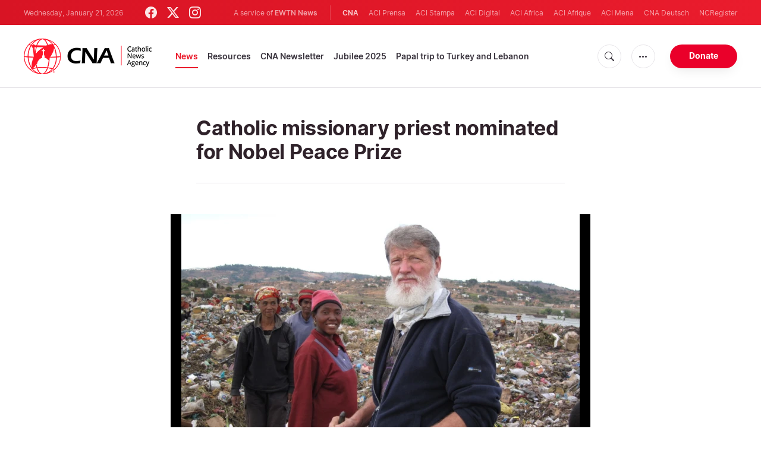

--- FILE ---
content_type: text/html; charset=utf-8
request_url: https://www.google.com/recaptcha/enterprise/anchor?ar=1&k=6LdGZJsoAAAAAIwMJHRwqiAHA6A_6ZP6bTYpbgSX&co=aHR0cHM6Ly93d3cuY2F0aG9saWNuZXdzYWdlbmN5LmNvbTo0NDM.&hl=en&v=PoyoqOPhxBO7pBk68S4YbpHZ&size=invisible&badge=inline&anchor-ms=20000&execute-ms=30000&cb=uynmcitl4qze
body_size: 49070
content:
<!DOCTYPE HTML><html dir="ltr" lang="en"><head><meta http-equiv="Content-Type" content="text/html; charset=UTF-8">
<meta http-equiv="X-UA-Compatible" content="IE=edge">
<title>reCAPTCHA</title>
<style type="text/css">
/* cyrillic-ext */
@font-face {
  font-family: 'Roboto';
  font-style: normal;
  font-weight: 400;
  font-stretch: 100%;
  src: url(//fonts.gstatic.com/s/roboto/v48/KFO7CnqEu92Fr1ME7kSn66aGLdTylUAMa3GUBHMdazTgWw.woff2) format('woff2');
  unicode-range: U+0460-052F, U+1C80-1C8A, U+20B4, U+2DE0-2DFF, U+A640-A69F, U+FE2E-FE2F;
}
/* cyrillic */
@font-face {
  font-family: 'Roboto';
  font-style: normal;
  font-weight: 400;
  font-stretch: 100%;
  src: url(//fonts.gstatic.com/s/roboto/v48/KFO7CnqEu92Fr1ME7kSn66aGLdTylUAMa3iUBHMdazTgWw.woff2) format('woff2');
  unicode-range: U+0301, U+0400-045F, U+0490-0491, U+04B0-04B1, U+2116;
}
/* greek-ext */
@font-face {
  font-family: 'Roboto';
  font-style: normal;
  font-weight: 400;
  font-stretch: 100%;
  src: url(//fonts.gstatic.com/s/roboto/v48/KFO7CnqEu92Fr1ME7kSn66aGLdTylUAMa3CUBHMdazTgWw.woff2) format('woff2');
  unicode-range: U+1F00-1FFF;
}
/* greek */
@font-face {
  font-family: 'Roboto';
  font-style: normal;
  font-weight: 400;
  font-stretch: 100%;
  src: url(//fonts.gstatic.com/s/roboto/v48/KFO7CnqEu92Fr1ME7kSn66aGLdTylUAMa3-UBHMdazTgWw.woff2) format('woff2');
  unicode-range: U+0370-0377, U+037A-037F, U+0384-038A, U+038C, U+038E-03A1, U+03A3-03FF;
}
/* math */
@font-face {
  font-family: 'Roboto';
  font-style: normal;
  font-weight: 400;
  font-stretch: 100%;
  src: url(//fonts.gstatic.com/s/roboto/v48/KFO7CnqEu92Fr1ME7kSn66aGLdTylUAMawCUBHMdazTgWw.woff2) format('woff2');
  unicode-range: U+0302-0303, U+0305, U+0307-0308, U+0310, U+0312, U+0315, U+031A, U+0326-0327, U+032C, U+032F-0330, U+0332-0333, U+0338, U+033A, U+0346, U+034D, U+0391-03A1, U+03A3-03A9, U+03B1-03C9, U+03D1, U+03D5-03D6, U+03F0-03F1, U+03F4-03F5, U+2016-2017, U+2034-2038, U+203C, U+2040, U+2043, U+2047, U+2050, U+2057, U+205F, U+2070-2071, U+2074-208E, U+2090-209C, U+20D0-20DC, U+20E1, U+20E5-20EF, U+2100-2112, U+2114-2115, U+2117-2121, U+2123-214F, U+2190, U+2192, U+2194-21AE, U+21B0-21E5, U+21F1-21F2, U+21F4-2211, U+2213-2214, U+2216-22FF, U+2308-230B, U+2310, U+2319, U+231C-2321, U+2336-237A, U+237C, U+2395, U+239B-23B7, U+23D0, U+23DC-23E1, U+2474-2475, U+25AF, U+25B3, U+25B7, U+25BD, U+25C1, U+25CA, U+25CC, U+25FB, U+266D-266F, U+27C0-27FF, U+2900-2AFF, U+2B0E-2B11, U+2B30-2B4C, U+2BFE, U+3030, U+FF5B, U+FF5D, U+1D400-1D7FF, U+1EE00-1EEFF;
}
/* symbols */
@font-face {
  font-family: 'Roboto';
  font-style: normal;
  font-weight: 400;
  font-stretch: 100%;
  src: url(//fonts.gstatic.com/s/roboto/v48/KFO7CnqEu92Fr1ME7kSn66aGLdTylUAMaxKUBHMdazTgWw.woff2) format('woff2');
  unicode-range: U+0001-000C, U+000E-001F, U+007F-009F, U+20DD-20E0, U+20E2-20E4, U+2150-218F, U+2190, U+2192, U+2194-2199, U+21AF, U+21E6-21F0, U+21F3, U+2218-2219, U+2299, U+22C4-22C6, U+2300-243F, U+2440-244A, U+2460-24FF, U+25A0-27BF, U+2800-28FF, U+2921-2922, U+2981, U+29BF, U+29EB, U+2B00-2BFF, U+4DC0-4DFF, U+FFF9-FFFB, U+10140-1018E, U+10190-1019C, U+101A0, U+101D0-101FD, U+102E0-102FB, U+10E60-10E7E, U+1D2C0-1D2D3, U+1D2E0-1D37F, U+1F000-1F0FF, U+1F100-1F1AD, U+1F1E6-1F1FF, U+1F30D-1F30F, U+1F315, U+1F31C, U+1F31E, U+1F320-1F32C, U+1F336, U+1F378, U+1F37D, U+1F382, U+1F393-1F39F, U+1F3A7-1F3A8, U+1F3AC-1F3AF, U+1F3C2, U+1F3C4-1F3C6, U+1F3CA-1F3CE, U+1F3D4-1F3E0, U+1F3ED, U+1F3F1-1F3F3, U+1F3F5-1F3F7, U+1F408, U+1F415, U+1F41F, U+1F426, U+1F43F, U+1F441-1F442, U+1F444, U+1F446-1F449, U+1F44C-1F44E, U+1F453, U+1F46A, U+1F47D, U+1F4A3, U+1F4B0, U+1F4B3, U+1F4B9, U+1F4BB, U+1F4BF, U+1F4C8-1F4CB, U+1F4D6, U+1F4DA, U+1F4DF, U+1F4E3-1F4E6, U+1F4EA-1F4ED, U+1F4F7, U+1F4F9-1F4FB, U+1F4FD-1F4FE, U+1F503, U+1F507-1F50B, U+1F50D, U+1F512-1F513, U+1F53E-1F54A, U+1F54F-1F5FA, U+1F610, U+1F650-1F67F, U+1F687, U+1F68D, U+1F691, U+1F694, U+1F698, U+1F6AD, U+1F6B2, U+1F6B9-1F6BA, U+1F6BC, U+1F6C6-1F6CF, U+1F6D3-1F6D7, U+1F6E0-1F6EA, U+1F6F0-1F6F3, U+1F6F7-1F6FC, U+1F700-1F7FF, U+1F800-1F80B, U+1F810-1F847, U+1F850-1F859, U+1F860-1F887, U+1F890-1F8AD, U+1F8B0-1F8BB, U+1F8C0-1F8C1, U+1F900-1F90B, U+1F93B, U+1F946, U+1F984, U+1F996, U+1F9E9, U+1FA00-1FA6F, U+1FA70-1FA7C, U+1FA80-1FA89, U+1FA8F-1FAC6, U+1FACE-1FADC, U+1FADF-1FAE9, U+1FAF0-1FAF8, U+1FB00-1FBFF;
}
/* vietnamese */
@font-face {
  font-family: 'Roboto';
  font-style: normal;
  font-weight: 400;
  font-stretch: 100%;
  src: url(//fonts.gstatic.com/s/roboto/v48/KFO7CnqEu92Fr1ME7kSn66aGLdTylUAMa3OUBHMdazTgWw.woff2) format('woff2');
  unicode-range: U+0102-0103, U+0110-0111, U+0128-0129, U+0168-0169, U+01A0-01A1, U+01AF-01B0, U+0300-0301, U+0303-0304, U+0308-0309, U+0323, U+0329, U+1EA0-1EF9, U+20AB;
}
/* latin-ext */
@font-face {
  font-family: 'Roboto';
  font-style: normal;
  font-weight: 400;
  font-stretch: 100%;
  src: url(//fonts.gstatic.com/s/roboto/v48/KFO7CnqEu92Fr1ME7kSn66aGLdTylUAMa3KUBHMdazTgWw.woff2) format('woff2');
  unicode-range: U+0100-02BA, U+02BD-02C5, U+02C7-02CC, U+02CE-02D7, U+02DD-02FF, U+0304, U+0308, U+0329, U+1D00-1DBF, U+1E00-1E9F, U+1EF2-1EFF, U+2020, U+20A0-20AB, U+20AD-20C0, U+2113, U+2C60-2C7F, U+A720-A7FF;
}
/* latin */
@font-face {
  font-family: 'Roboto';
  font-style: normal;
  font-weight: 400;
  font-stretch: 100%;
  src: url(//fonts.gstatic.com/s/roboto/v48/KFO7CnqEu92Fr1ME7kSn66aGLdTylUAMa3yUBHMdazQ.woff2) format('woff2');
  unicode-range: U+0000-00FF, U+0131, U+0152-0153, U+02BB-02BC, U+02C6, U+02DA, U+02DC, U+0304, U+0308, U+0329, U+2000-206F, U+20AC, U+2122, U+2191, U+2193, U+2212, U+2215, U+FEFF, U+FFFD;
}
/* cyrillic-ext */
@font-face {
  font-family: 'Roboto';
  font-style: normal;
  font-weight: 500;
  font-stretch: 100%;
  src: url(//fonts.gstatic.com/s/roboto/v48/KFO7CnqEu92Fr1ME7kSn66aGLdTylUAMa3GUBHMdazTgWw.woff2) format('woff2');
  unicode-range: U+0460-052F, U+1C80-1C8A, U+20B4, U+2DE0-2DFF, U+A640-A69F, U+FE2E-FE2F;
}
/* cyrillic */
@font-face {
  font-family: 'Roboto';
  font-style: normal;
  font-weight: 500;
  font-stretch: 100%;
  src: url(//fonts.gstatic.com/s/roboto/v48/KFO7CnqEu92Fr1ME7kSn66aGLdTylUAMa3iUBHMdazTgWw.woff2) format('woff2');
  unicode-range: U+0301, U+0400-045F, U+0490-0491, U+04B0-04B1, U+2116;
}
/* greek-ext */
@font-face {
  font-family: 'Roboto';
  font-style: normal;
  font-weight: 500;
  font-stretch: 100%;
  src: url(//fonts.gstatic.com/s/roboto/v48/KFO7CnqEu92Fr1ME7kSn66aGLdTylUAMa3CUBHMdazTgWw.woff2) format('woff2');
  unicode-range: U+1F00-1FFF;
}
/* greek */
@font-face {
  font-family: 'Roboto';
  font-style: normal;
  font-weight: 500;
  font-stretch: 100%;
  src: url(//fonts.gstatic.com/s/roboto/v48/KFO7CnqEu92Fr1ME7kSn66aGLdTylUAMa3-UBHMdazTgWw.woff2) format('woff2');
  unicode-range: U+0370-0377, U+037A-037F, U+0384-038A, U+038C, U+038E-03A1, U+03A3-03FF;
}
/* math */
@font-face {
  font-family: 'Roboto';
  font-style: normal;
  font-weight: 500;
  font-stretch: 100%;
  src: url(//fonts.gstatic.com/s/roboto/v48/KFO7CnqEu92Fr1ME7kSn66aGLdTylUAMawCUBHMdazTgWw.woff2) format('woff2');
  unicode-range: U+0302-0303, U+0305, U+0307-0308, U+0310, U+0312, U+0315, U+031A, U+0326-0327, U+032C, U+032F-0330, U+0332-0333, U+0338, U+033A, U+0346, U+034D, U+0391-03A1, U+03A3-03A9, U+03B1-03C9, U+03D1, U+03D5-03D6, U+03F0-03F1, U+03F4-03F5, U+2016-2017, U+2034-2038, U+203C, U+2040, U+2043, U+2047, U+2050, U+2057, U+205F, U+2070-2071, U+2074-208E, U+2090-209C, U+20D0-20DC, U+20E1, U+20E5-20EF, U+2100-2112, U+2114-2115, U+2117-2121, U+2123-214F, U+2190, U+2192, U+2194-21AE, U+21B0-21E5, U+21F1-21F2, U+21F4-2211, U+2213-2214, U+2216-22FF, U+2308-230B, U+2310, U+2319, U+231C-2321, U+2336-237A, U+237C, U+2395, U+239B-23B7, U+23D0, U+23DC-23E1, U+2474-2475, U+25AF, U+25B3, U+25B7, U+25BD, U+25C1, U+25CA, U+25CC, U+25FB, U+266D-266F, U+27C0-27FF, U+2900-2AFF, U+2B0E-2B11, U+2B30-2B4C, U+2BFE, U+3030, U+FF5B, U+FF5D, U+1D400-1D7FF, U+1EE00-1EEFF;
}
/* symbols */
@font-face {
  font-family: 'Roboto';
  font-style: normal;
  font-weight: 500;
  font-stretch: 100%;
  src: url(//fonts.gstatic.com/s/roboto/v48/KFO7CnqEu92Fr1ME7kSn66aGLdTylUAMaxKUBHMdazTgWw.woff2) format('woff2');
  unicode-range: U+0001-000C, U+000E-001F, U+007F-009F, U+20DD-20E0, U+20E2-20E4, U+2150-218F, U+2190, U+2192, U+2194-2199, U+21AF, U+21E6-21F0, U+21F3, U+2218-2219, U+2299, U+22C4-22C6, U+2300-243F, U+2440-244A, U+2460-24FF, U+25A0-27BF, U+2800-28FF, U+2921-2922, U+2981, U+29BF, U+29EB, U+2B00-2BFF, U+4DC0-4DFF, U+FFF9-FFFB, U+10140-1018E, U+10190-1019C, U+101A0, U+101D0-101FD, U+102E0-102FB, U+10E60-10E7E, U+1D2C0-1D2D3, U+1D2E0-1D37F, U+1F000-1F0FF, U+1F100-1F1AD, U+1F1E6-1F1FF, U+1F30D-1F30F, U+1F315, U+1F31C, U+1F31E, U+1F320-1F32C, U+1F336, U+1F378, U+1F37D, U+1F382, U+1F393-1F39F, U+1F3A7-1F3A8, U+1F3AC-1F3AF, U+1F3C2, U+1F3C4-1F3C6, U+1F3CA-1F3CE, U+1F3D4-1F3E0, U+1F3ED, U+1F3F1-1F3F3, U+1F3F5-1F3F7, U+1F408, U+1F415, U+1F41F, U+1F426, U+1F43F, U+1F441-1F442, U+1F444, U+1F446-1F449, U+1F44C-1F44E, U+1F453, U+1F46A, U+1F47D, U+1F4A3, U+1F4B0, U+1F4B3, U+1F4B9, U+1F4BB, U+1F4BF, U+1F4C8-1F4CB, U+1F4D6, U+1F4DA, U+1F4DF, U+1F4E3-1F4E6, U+1F4EA-1F4ED, U+1F4F7, U+1F4F9-1F4FB, U+1F4FD-1F4FE, U+1F503, U+1F507-1F50B, U+1F50D, U+1F512-1F513, U+1F53E-1F54A, U+1F54F-1F5FA, U+1F610, U+1F650-1F67F, U+1F687, U+1F68D, U+1F691, U+1F694, U+1F698, U+1F6AD, U+1F6B2, U+1F6B9-1F6BA, U+1F6BC, U+1F6C6-1F6CF, U+1F6D3-1F6D7, U+1F6E0-1F6EA, U+1F6F0-1F6F3, U+1F6F7-1F6FC, U+1F700-1F7FF, U+1F800-1F80B, U+1F810-1F847, U+1F850-1F859, U+1F860-1F887, U+1F890-1F8AD, U+1F8B0-1F8BB, U+1F8C0-1F8C1, U+1F900-1F90B, U+1F93B, U+1F946, U+1F984, U+1F996, U+1F9E9, U+1FA00-1FA6F, U+1FA70-1FA7C, U+1FA80-1FA89, U+1FA8F-1FAC6, U+1FACE-1FADC, U+1FADF-1FAE9, U+1FAF0-1FAF8, U+1FB00-1FBFF;
}
/* vietnamese */
@font-face {
  font-family: 'Roboto';
  font-style: normal;
  font-weight: 500;
  font-stretch: 100%;
  src: url(//fonts.gstatic.com/s/roboto/v48/KFO7CnqEu92Fr1ME7kSn66aGLdTylUAMa3OUBHMdazTgWw.woff2) format('woff2');
  unicode-range: U+0102-0103, U+0110-0111, U+0128-0129, U+0168-0169, U+01A0-01A1, U+01AF-01B0, U+0300-0301, U+0303-0304, U+0308-0309, U+0323, U+0329, U+1EA0-1EF9, U+20AB;
}
/* latin-ext */
@font-face {
  font-family: 'Roboto';
  font-style: normal;
  font-weight: 500;
  font-stretch: 100%;
  src: url(//fonts.gstatic.com/s/roboto/v48/KFO7CnqEu92Fr1ME7kSn66aGLdTylUAMa3KUBHMdazTgWw.woff2) format('woff2');
  unicode-range: U+0100-02BA, U+02BD-02C5, U+02C7-02CC, U+02CE-02D7, U+02DD-02FF, U+0304, U+0308, U+0329, U+1D00-1DBF, U+1E00-1E9F, U+1EF2-1EFF, U+2020, U+20A0-20AB, U+20AD-20C0, U+2113, U+2C60-2C7F, U+A720-A7FF;
}
/* latin */
@font-face {
  font-family: 'Roboto';
  font-style: normal;
  font-weight: 500;
  font-stretch: 100%;
  src: url(//fonts.gstatic.com/s/roboto/v48/KFO7CnqEu92Fr1ME7kSn66aGLdTylUAMa3yUBHMdazQ.woff2) format('woff2');
  unicode-range: U+0000-00FF, U+0131, U+0152-0153, U+02BB-02BC, U+02C6, U+02DA, U+02DC, U+0304, U+0308, U+0329, U+2000-206F, U+20AC, U+2122, U+2191, U+2193, U+2212, U+2215, U+FEFF, U+FFFD;
}
/* cyrillic-ext */
@font-face {
  font-family: 'Roboto';
  font-style: normal;
  font-weight: 900;
  font-stretch: 100%;
  src: url(//fonts.gstatic.com/s/roboto/v48/KFO7CnqEu92Fr1ME7kSn66aGLdTylUAMa3GUBHMdazTgWw.woff2) format('woff2');
  unicode-range: U+0460-052F, U+1C80-1C8A, U+20B4, U+2DE0-2DFF, U+A640-A69F, U+FE2E-FE2F;
}
/* cyrillic */
@font-face {
  font-family: 'Roboto';
  font-style: normal;
  font-weight: 900;
  font-stretch: 100%;
  src: url(//fonts.gstatic.com/s/roboto/v48/KFO7CnqEu92Fr1ME7kSn66aGLdTylUAMa3iUBHMdazTgWw.woff2) format('woff2');
  unicode-range: U+0301, U+0400-045F, U+0490-0491, U+04B0-04B1, U+2116;
}
/* greek-ext */
@font-face {
  font-family: 'Roboto';
  font-style: normal;
  font-weight: 900;
  font-stretch: 100%;
  src: url(//fonts.gstatic.com/s/roboto/v48/KFO7CnqEu92Fr1ME7kSn66aGLdTylUAMa3CUBHMdazTgWw.woff2) format('woff2');
  unicode-range: U+1F00-1FFF;
}
/* greek */
@font-face {
  font-family: 'Roboto';
  font-style: normal;
  font-weight: 900;
  font-stretch: 100%;
  src: url(//fonts.gstatic.com/s/roboto/v48/KFO7CnqEu92Fr1ME7kSn66aGLdTylUAMa3-UBHMdazTgWw.woff2) format('woff2');
  unicode-range: U+0370-0377, U+037A-037F, U+0384-038A, U+038C, U+038E-03A1, U+03A3-03FF;
}
/* math */
@font-face {
  font-family: 'Roboto';
  font-style: normal;
  font-weight: 900;
  font-stretch: 100%;
  src: url(//fonts.gstatic.com/s/roboto/v48/KFO7CnqEu92Fr1ME7kSn66aGLdTylUAMawCUBHMdazTgWw.woff2) format('woff2');
  unicode-range: U+0302-0303, U+0305, U+0307-0308, U+0310, U+0312, U+0315, U+031A, U+0326-0327, U+032C, U+032F-0330, U+0332-0333, U+0338, U+033A, U+0346, U+034D, U+0391-03A1, U+03A3-03A9, U+03B1-03C9, U+03D1, U+03D5-03D6, U+03F0-03F1, U+03F4-03F5, U+2016-2017, U+2034-2038, U+203C, U+2040, U+2043, U+2047, U+2050, U+2057, U+205F, U+2070-2071, U+2074-208E, U+2090-209C, U+20D0-20DC, U+20E1, U+20E5-20EF, U+2100-2112, U+2114-2115, U+2117-2121, U+2123-214F, U+2190, U+2192, U+2194-21AE, U+21B0-21E5, U+21F1-21F2, U+21F4-2211, U+2213-2214, U+2216-22FF, U+2308-230B, U+2310, U+2319, U+231C-2321, U+2336-237A, U+237C, U+2395, U+239B-23B7, U+23D0, U+23DC-23E1, U+2474-2475, U+25AF, U+25B3, U+25B7, U+25BD, U+25C1, U+25CA, U+25CC, U+25FB, U+266D-266F, U+27C0-27FF, U+2900-2AFF, U+2B0E-2B11, U+2B30-2B4C, U+2BFE, U+3030, U+FF5B, U+FF5D, U+1D400-1D7FF, U+1EE00-1EEFF;
}
/* symbols */
@font-face {
  font-family: 'Roboto';
  font-style: normal;
  font-weight: 900;
  font-stretch: 100%;
  src: url(//fonts.gstatic.com/s/roboto/v48/KFO7CnqEu92Fr1ME7kSn66aGLdTylUAMaxKUBHMdazTgWw.woff2) format('woff2');
  unicode-range: U+0001-000C, U+000E-001F, U+007F-009F, U+20DD-20E0, U+20E2-20E4, U+2150-218F, U+2190, U+2192, U+2194-2199, U+21AF, U+21E6-21F0, U+21F3, U+2218-2219, U+2299, U+22C4-22C6, U+2300-243F, U+2440-244A, U+2460-24FF, U+25A0-27BF, U+2800-28FF, U+2921-2922, U+2981, U+29BF, U+29EB, U+2B00-2BFF, U+4DC0-4DFF, U+FFF9-FFFB, U+10140-1018E, U+10190-1019C, U+101A0, U+101D0-101FD, U+102E0-102FB, U+10E60-10E7E, U+1D2C0-1D2D3, U+1D2E0-1D37F, U+1F000-1F0FF, U+1F100-1F1AD, U+1F1E6-1F1FF, U+1F30D-1F30F, U+1F315, U+1F31C, U+1F31E, U+1F320-1F32C, U+1F336, U+1F378, U+1F37D, U+1F382, U+1F393-1F39F, U+1F3A7-1F3A8, U+1F3AC-1F3AF, U+1F3C2, U+1F3C4-1F3C6, U+1F3CA-1F3CE, U+1F3D4-1F3E0, U+1F3ED, U+1F3F1-1F3F3, U+1F3F5-1F3F7, U+1F408, U+1F415, U+1F41F, U+1F426, U+1F43F, U+1F441-1F442, U+1F444, U+1F446-1F449, U+1F44C-1F44E, U+1F453, U+1F46A, U+1F47D, U+1F4A3, U+1F4B0, U+1F4B3, U+1F4B9, U+1F4BB, U+1F4BF, U+1F4C8-1F4CB, U+1F4D6, U+1F4DA, U+1F4DF, U+1F4E3-1F4E6, U+1F4EA-1F4ED, U+1F4F7, U+1F4F9-1F4FB, U+1F4FD-1F4FE, U+1F503, U+1F507-1F50B, U+1F50D, U+1F512-1F513, U+1F53E-1F54A, U+1F54F-1F5FA, U+1F610, U+1F650-1F67F, U+1F687, U+1F68D, U+1F691, U+1F694, U+1F698, U+1F6AD, U+1F6B2, U+1F6B9-1F6BA, U+1F6BC, U+1F6C6-1F6CF, U+1F6D3-1F6D7, U+1F6E0-1F6EA, U+1F6F0-1F6F3, U+1F6F7-1F6FC, U+1F700-1F7FF, U+1F800-1F80B, U+1F810-1F847, U+1F850-1F859, U+1F860-1F887, U+1F890-1F8AD, U+1F8B0-1F8BB, U+1F8C0-1F8C1, U+1F900-1F90B, U+1F93B, U+1F946, U+1F984, U+1F996, U+1F9E9, U+1FA00-1FA6F, U+1FA70-1FA7C, U+1FA80-1FA89, U+1FA8F-1FAC6, U+1FACE-1FADC, U+1FADF-1FAE9, U+1FAF0-1FAF8, U+1FB00-1FBFF;
}
/* vietnamese */
@font-face {
  font-family: 'Roboto';
  font-style: normal;
  font-weight: 900;
  font-stretch: 100%;
  src: url(//fonts.gstatic.com/s/roboto/v48/KFO7CnqEu92Fr1ME7kSn66aGLdTylUAMa3OUBHMdazTgWw.woff2) format('woff2');
  unicode-range: U+0102-0103, U+0110-0111, U+0128-0129, U+0168-0169, U+01A0-01A1, U+01AF-01B0, U+0300-0301, U+0303-0304, U+0308-0309, U+0323, U+0329, U+1EA0-1EF9, U+20AB;
}
/* latin-ext */
@font-face {
  font-family: 'Roboto';
  font-style: normal;
  font-weight: 900;
  font-stretch: 100%;
  src: url(//fonts.gstatic.com/s/roboto/v48/KFO7CnqEu92Fr1ME7kSn66aGLdTylUAMa3KUBHMdazTgWw.woff2) format('woff2');
  unicode-range: U+0100-02BA, U+02BD-02C5, U+02C7-02CC, U+02CE-02D7, U+02DD-02FF, U+0304, U+0308, U+0329, U+1D00-1DBF, U+1E00-1E9F, U+1EF2-1EFF, U+2020, U+20A0-20AB, U+20AD-20C0, U+2113, U+2C60-2C7F, U+A720-A7FF;
}
/* latin */
@font-face {
  font-family: 'Roboto';
  font-style: normal;
  font-weight: 900;
  font-stretch: 100%;
  src: url(//fonts.gstatic.com/s/roboto/v48/KFO7CnqEu92Fr1ME7kSn66aGLdTylUAMa3yUBHMdazQ.woff2) format('woff2');
  unicode-range: U+0000-00FF, U+0131, U+0152-0153, U+02BB-02BC, U+02C6, U+02DA, U+02DC, U+0304, U+0308, U+0329, U+2000-206F, U+20AC, U+2122, U+2191, U+2193, U+2212, U+2215, U+FEFF, U+FFFD;
}

</style>
<link rel="stylesheet" type="text/css" href="https://www.gstatic.com/recaptcha/releases/PoyoqOPhxBO7pBk68S4YbpHZ/styles__ltr.css">
<script nonce="CGG4fmZwnM89cgR26VRqGA" type="text/javascript">window['__recaptcha_api'] = 'https://www.google.com/recaptcha/enterprise/';</script>
<script type="text/javascript" src="https://www.gstatic.com/recaptcha/releases/PoyoqOPhxBO7pBk68S4YbpHZ/recaptcha__en.js" nonce="CGG4fmZwnM89cgR26VRqGA">
      
    </script></head>
<body><div id="rc-anchor-alert" class="rc-anchor-alert">This reCAPTCHA is for testing purposes only. Please report to the site admin if you are seeing this.</div>
<input type="hidden" id="recaptcha-token" value="[base64]">
<script type="text/javascript" nonce="CGG4fmZwnM89cgR26VRqGA">
      recaptcha.anchor.Main.init("[\x22ainput\x22,[\x22bgdata\x22,\x22\x22,\[base64]/[base64]/[base64]/[base64]/[base64]/UltsKytdPUU6KEU8MjA0OD9SW2wrK109RT4+NnwxOTI6KChFJjY0NTEyKT09NTUyOTYmJk0rMTxjLmxlbmd0aCYmKGMuY2hhckNvZGVBdChNKzEpJjY0NTEyKT09NTYzMjA/[base64]/[base64]/[base64]/[base64]/[base64]/[base64]/[base64]\x22,\[base64]\x22,\[base64]/wqHCniLDnTHCmMK+wq3CsMOZR8OUwrXCvcOPfHfCnHnDsSPDh8Oqwo9NwqXDjyQdw4JPwrpwO8KcwpzCph3Dp8KFBsKWKjJ/[base64]/[base64]/BsKAwqLCtUrCtxXCjz8dwrvCvFLDlnUTUsKFw5zCvcK7w67ClcOVw5vCpcO8UMKfwqXDh2jDsjrDjsOsUsKjB8KeOABYw5LDlGfDkcOUCMOtTMK1IyUYeMOOSsOcQBfDnSBxXsK4w5LDocOsw7HCtlccw64hw7o/w5NswofClTbDlRkRw5vDui/Cn8O+WwI+w41mw6YHwqUEJ8KwwrwKJcKrwqfCp8KvRMKqfgRDw6DCmcKLPBJLAm/[base64]/DtcOgKcK+wpTDlEbCmsOOI24GbUZkamDDtTPDhcKvMsK3WcOSYGjDjVIedlU1PcOjw5gdw57DhTgpKFpbJcOfw7FhH0xOYwdOw7IPwqsDIl5pUsKWw7l4wosJa0dPMVB7AjzClcKRL1sCw67CmMKZH8K2PkTDrSzChS82VynDt8KEecK9csOFwqPCl0jDkUlKw6/DgR3CicKhwoERf8Ojw5xPwoocwrnDi8OLw4nDu8KSJcOnPFo5L8K5F0wbS8KSw5bDrx/[base64]/ClDPDp8Kjw7/Dt8KYwpg6wp9cUXphwrHDuSFeL8Klw6fCl8OoGcOhw5XDlcO0w5NGSA5mEcK9IsKhwoMCeMO+PsOUKsKsw47DtgDCmXHDo8KZwo3CmcKEwpNFYsOwwpbCiVkfJyzChSdnw403woUVwrfCjFXCqsOKw4PDslV0wpzCvcOrCTHClcOrw7AHwrDCphN7w41PwrAsw6tJw7/Cn8OtdsOKw7MywpV7HcKtRcO6WyjCi1rDq8O3bsKEQMKxw5V1w5RrCcOLw4Ajwoh4w5MsDsK8wq/Co8Oae2QHw6IUw6bCncOtOcOVwqLClcOVwr0bwrjCjsKFwrHDtsO6R1U7wrtxwrsIAhMfw4BCfcKOYcOxwp0hwrJmwpPDrcKIw6U5d8OIwoXCtMKGJH3DvcKofW9Nw59KAUDCjMODNsOSwqrCv8KKwrvDtSoKwpvCosK/wo4Yw6fCrRrClMOEw5DCrsKkwrEMNQ3ColUodcOlAcKdTsKObsKrW8Kow4cEAFbDvsKWWsKAfHFIFcKfw4o+w4/Ch8KYwpMQw5nDl8Olw5nDq2FZZQNgSxpaBx3DucOdw7bCosOaUgBiCCHCtsKQDHpzw4tzfE5tw5YFfxN4IMKjw6HChDIfXcOAU8O2UcKSw7tdw4DDgxtWw5TDgMOATcKwAsKDG8OpwrocZRXCuV/[base64]/[base64]/DkDLCocKLQWMCw4fCgipWw73DhcKnw5Mcw40HDMKIwowDEMOcw4AVw43DhMOiYsKMwo/DvMO1QsK7IMKJUsOPGXDCtU7DugNJw6PCkjVcNlPCiMOkB8OJw4NEwqA+e8K8w73DjcKYOl/[base64]/w55kwpR3K2djZAJ4w4tJw5BSw4/DuWEIHnbCtsKow6EOw50vw6zCjsKcwpbDqMK5V8OZWjtUw4MDwoRlwrtVw7sbwp/CghrChnHDiMKBwrU/a25QwqLDvMKGXMOdXEcBwrk7LyNQEMOJPkFAGMOIEcK/w4jDi8KRAUfCm8KKHj18DCUJw5jChWvDh2DCswE+S8KdBSLCuVl2Y8KHGMOXPMOlw6HDh8KGFUwAw77ChsOwwopeRktCA07CiyNUw4/CjMKZf0XCi3tJFT/Dk2nDqMKOEQJCN3bDsG42w7wiwqTCq8OcwovDmyfDvMKULMKiw6DDkTBxwrXCtF7DqUckeAjDokxJwo0fOsO7w6Jzw6Qnwqd+woYGw5tgKMKPw5oTw5rDtzMGEQvCucOFGMOkeMKcw4Y7KMKoRDPDsAYFwqvCsGjDkXxAw7Qqwr40XykNDF/DmjjDssKLB8OiXETCuMK+w5IwCiASwqDCmMK1eHjDrC9/w7XDtMKLwrTCisK9ZcKxfVhDZlEHwqMBwrw8w4F5wpfCtGXDvFLDoClzw5jCknQow5xValNewqPCkhvDnsKgJz94Ck7Ci03CtMK5OEvCucOZw6BPITovwrZbe8KZDcKjwqtow6YhbMOUcsKiwrlawr3DpWfCiMK7wpQAHsKqw5Z+cW/[base64]/CnwFURhgVA2HDtjJlwq44RQcUaDsXw4pvwpPDjxljDcOEalzDrQLCilPDi8KvdcKzw4ZeQ3ouw6EXR30KRsOwd04uwrTDhXBmwr5Lc8KIPQd2AcOrw5HDgsODwp7DosOMaMOwwroIWcKFw73Dk8OBwr7DkU8jYzrDlxo6wp/Ctz7DsGsOw4VzIMOXw6LDoMKEw7LDlsO3KWTDqBoTw5zDq8OvNcOjw5s5w5TDpx7CnwvDsADCigQbDcOaaiXCmh5Jw67CmCEcwptKw74aKm7DtcOvFsK9V8KaV8OXP8K/YsOEbh9SJcKYC8OvVRprw7XChi/Cj3bCnWHCiE7DmEZ9w7srYcOvTnFVw4XDrTJ2M0XCsXkPwqnDl2DDrcK7w7vCo2cDw5TCgTEVwoPDvMOhwoPDr8KKFWjCnsO0OTwZwo9wwqxCwq/CkULCtjrDmH9IasKuw5cIVsK7wqg2D2HDhcOPNAt7JMObw4nDqhjDqBQSBFN2w4vCs8OmfsOzw510wq9fwodBw5N+fsKuw4DDjMO2Cg/[base64]/DlSFnw4DDqULDkgbDvcKeQCLDkcOcwqbDkcKUwrIpQAwSw68eSsOVbMOGW0LCkcKVwpLChcOOFcOhwr0BI8OKwpDCpMKww4c0CMKJAcKaUhnChcKTwr88woF9wq7DqWTCucOjw4bCig7DmsKNwo/DvcKfO8KhalRJwq/ChBEhUsK+wrrDocK8w4HCj8KpV8KXw5/DuMKgK8OdwrTDs8KTwqPDqSAHJxQJw4HDp0DClFAxw7laLjdBwpo0acObwoIswo/[base64]/Cm8Kkf8KcT8OMZcO7wpnCkXTCosK3w6nDv29FOFEcw4ROVFbCi8KqCyt4K2dgw4xUw6vDgcOkDG7CrMOsPznDosOcw5bDmH7CusKwe8KdVcK1wqdHw5Qow5/DlBTCv3vCrcKtw7l/fXx0OsKuwqfDnlvDoMKaAzfDuUI+woPCnMOqwogFwojCjcODwrvDvjPDlnIfXmDCjhMOAcKWScKDw74WS8OQSMO1FkMmw7bCpcODYB/Cv8KkwrA5DlDDuMOqw7N6wospJ8KLA8KOTzrCh0s+OMKAw6vDgT58SMOgIcO/w6sGdMOjwqRXIXELwr1qH37Cl8OVw5tYfg/DmHBXPxXDvm44DMOYwoXDoQw9w7bCgsKPw4csF8KAw73DtcO3G8Oqw5vDnjrDjkwwccKUw6l/w4dZaMK8wpESe8OKw7zCnXF1GTTCtzkUTm9Pw4TCoFnCosKXw4bDpjB0YMKYcxvDkwrDlDbCkiLCpBnClMKAw77CglFyw5c6fcOEwr/CqDPCgcOQfcKfw6TDlx1gTVTDkMKGwq7ChkdRNlPDtsKXccK5w7Nuwo/Dr8KtRU7CuEPDojvCi8KRwqbDnXpVU8OGHMODGMKXwqxZwprCiTLDuMO/w4kGL8KtJ8KtYMKODMK8wrV0w5lYwodJesOkwrjDq8KHw5BTwqrDs8Klw6ZSwrYDwr0kw6zCn11Nw6Aqw6TDrcKywoDCujXCi17CoA/DvQDDscOKwp/[base64]/Vn1LSX4QVcORw49ofgnDvGHCggojEmrCmcO7w7RWRGkywpIGR1p0IRFYw4N4w4xVwo8EwqHCnjzDi07ClQzCqyfDtE9hFzUQSWfDvD58BMO6wr/Cs37DgcKHW8OtNcO9w7jDtMOGHMODw7tqwrbCoCvCtcK2VjpIKTsnwp4aIQ1Uw7AGwr9rKMOYDsOMw7AAAG/[base64]/Cs8KkFzkDwoXDi3vDrMKpwqVuwr4ZJMOHP8KiBcOzTCQaw5V4C8KbwrbCkG/[base64]/DkcKeC8O4wqbCuBI5VBTClTZ1wprCtsKtOMOLW8KUQ8KAw4LDhSbCgcOWwrTDrMK7N105w7/Cg8ORw7bCiSAUG8Oow6/DpUpvwr7DmsObw7jDv8OCw7XDu8OpL8KewoDDkmnDt3jDuRQVw5F3wqPCjXsCwpvDosKmw6vDpzVMQzR/I8OIS8K8FMOtSMKMZgFDwpZdwo4+wp48d1TDlQsHPcKMI8ODw50vwqLDgMKtZUrCtk45w78TwrPCsG5/woFMwp4dOGfDk0N+Ihtvw5rDmcOdNsKoLHHDksOXwoBrw6bDo8OAM8KJwop9w6Q5HGJWwqZgFnTCgTvCpDvDpFnDhh3DoWZKw7TDtz/Dm8OSwo3CijbCnsO+bRoswoR/w5YuwqTDhMOwdypkwrQMwqlfXsKcZ8O3dcKtdXdtXsKbGBnDs8OdecKEczNfwrzChsOXw7bDvcKENjsZw5Q8ORnDsmbDtMOVK8Kaw7TDgA3Ds8Oiw4dWw70fwohIwppowrPCrg4mw5JJdjBmwpPDs8KLw5XCgMKMwofDtsKvw5gJZ2UPQcKXwqwubUtvDzlVFV/DlsK1w5Q6CsKzw6ICaMKfBGvCkxnDvcKdwrrDoX0Aw6DCuVJTGcKQw7TDpFE7RMOaemnDvMKiw7PDqcKhb8OXYcOHwq/CmRzDjxxiG2zDoMKVIcKVwprCvWbDosK/w5Fmw6bCqk3CpH/CucOwcsO+w5Q9esOQw7LDg8OOw7RzwoPDi0nCnAhBWh0AMmUzZ8OFMlPCkCfCrMOgwoLDncKpw4dpw6jDtC40wqRAwprDhsKbZjskAsK/VMOfWcONwpPDvMOsw4TCp3XDsQ1bS8KvFsKaacODI8Kqw6fChngOwoXDkHl3wp5rw6U6w4LCgsKewrrDjAzCtFHCgMKYLGrDrnzClcOjDiN+w6l1woLDpcODwp4FPjnCqsKbRElTTkp5BcKswpBSwqg/HWsAwrRHwoXCiMKWw4PCl8Ozw6w6TcKgwpcCw4nDv8O2w5hXf8O5fSrCjMOowop2JMKCw5rCg8OabMKSw694w6lww7lhwoDDocKww6chw7nDlHzDkGN7w67DuFrCuBZjdXfCs3nCj8Oyw7TCsGnCrMKzw5TCuX3DlMO/[base64]/[base64]/DmcOaMgDCr8Kywp4+wo8iRHvDmsOVclzDvUpXw6jCvMKCS8Kmwp7CsUk/w6bDr8KTWcOfNMOcw4MMcUDDhjYDZ1lmw4DCnjY7CsKHw5TCohLCnsOawqFvPF7CrmXClsKkwploUHJOwqUGTFzCihnCk8OjcydDwozDig4zdEAKaAYWGg/CrxlSw4Z1w5pmLMOJw7RlL8OdVMO+w5dAw7IIIDtEwr3CrUB4w5YqIcOTwoNhwp7DkV/ClQsoQcO1w7RwwrRgdMKZwpvCiBvDiRvCkMK7w6nDliV/GB4fwozDlzZow67CnyTDmU3ClFwLwp5yQ8KJw6YNwpVWw7wZQcO6w5bDnsKdwptLcEHCgcOXMRxfXcKvTsK/GjvCrMKgdMKjM3VUScKyWyDCvMOjw5LDgcOGECjDmMOfw7rDgsOwBR45wqHCh2fCmXY9w6R8NcKhw7pkw6IxUsKPw5fCuQnClh15wobCt8KTEyzDl8Kxw4wuIMO1GTzDjxPCtcOcw5rDhBDCj8KLQizDvTzDoTVAaMKUw40Ew60ww6Azw5hmwpADPmVAOwFoacKSwr/Do8KdRAnCjj/CmsOpwoBpwr/Ch8K2cS/Cu1h/eMObP8OoIjTDqCgIY8OeAkTDrkHDqVJawqdeLgvDpD1Nw54PaB/DslLDh8KYZj7DnnzCoTLDj8OtbnAkPEIDwoZywoo7wo11Tg19w73DscKHw63DtmNIw75jw47CgsKpw6p3w7/[base64]/[base64]/Dpz/[base64]/wqANwprCsMOzw5/DgcK1QcOTwrTCp3cGDcOXwoXCocKLAXfDlBQvHcKAejB6w5fCkcOVAl/DtSs8a8O6wq9deGJxVCnDjMK2w4lkR8O/AVHCs2TDmcK5w41PwqZ2wp3DrXrDtk07wpfCtMKpw7VVAcORDsOBGHXCscKXHAlKwp9wfwgfV1/CnMKGwqgnNQhUCMO0wrTCjlbCicKfw6Nkw7IcwqrDkcORJUc7QcOqJg3CuzLDp8ORw6UDHCLDrsK3RzLDvcKBw45Mw5tNw5UHHV3DoMKQP8KXZ8OhI3R+w6nDtgl7MUvCnFN4dMK/DBRswojCr8KxBGbDjMKZP8Kzw4bCtMKaNMO+wqw1w5HDtcK9HsODw7vCnMK0aMOgPBrCuizCgwgcdsKlw6PDjcKqw6h2w7I1KcKOw7Q6ORLDvA1aOcO/[base64]/[base64]/CpRAae2dHwqDDrgjCncKFXMOAw4oDDMKHMMOTwpPCmHtIYFEbFMKWw4gDwoBDwr4Pw4nDmgfCs8OQwrMJw67CqBsZw48FLcOQA3zCisKLw7PDvxDDoMKNwq7ClAFbwqQ6wpg5wpUow54LA8KDCVvCoxvCrMOaIFfCj8Kfwp/CvcOoTAd9w4LDuSURTy3CjjjDqAkZw5phwojDncKqHzRAwpATTcKlBRnDi1BaX8KXwoTDoQzCp8KVwrkFYQnCiEZRGCjClH4mwp3CvDJTwonCkMK7UDXCg8O+w6vCqjlpJT5lw7l1aHzDhCppwrrDh8Ojw5XDlzrCkcKeTl/ClFHCuXtGPD0Uwq4jesOlEcK8w4jDugzDnGvDnF59USYZwqZ/[base64]/DlRXDj8KzImkpCsKxw7bDgARwwqLDusOAwpXCrMKYDynCg2dcIwFpXDfDrVfCv1LDkn4YwqUCw6bDocODHEk/[base64]/DiyHCv8K4wrDCinYtw7rCj8KHwpc5w6p1B8OYw4MAHMOpW2Euwr7CqMKaw5gXwrZqwp3CsMKcQMO6EsOrKcKjHMK/[base64]/LMKEVFdeKnA/wrLCjgRqw5vDtMOKQ8Ovw4fDs09Aw7lUfcKbwqcAPiljACjClnXCm1wxGMOQw68+b8ONwoIydh/Ckkstw4XDucOMCMOdTcKxCcOBwp/[base64]/Cvy/DnjPCn0DCrwTDs3oVwrxIw5vCpsOqwrgcw7Ybe8O3VC1mwrXCh8OIw5PDhjJVw6wXw6/CuMOGw6QpNmbCvMKJd8Ovw54kw6DCvcKpDcOvLn14w60/[base64]/DoGYxw7xCb2PDj3jCmcKtK8KDw5/DnTsYP23CsCDCl3/[base64]/CjMKRfnvDpB1JwrFlw6JdUsKcXWfDmXgWQcOALcKmw63Dl8KmV0FPPsObE01mw7HCiVcpP19WfFdHY1UTRsK8dMKrwrcGKcOrH8OCH8KlOcO4CsOmH8KgKcKCwrQLwpo5V8OHw5tZEFFDKUB+YMK5RR4UFQpGw5/DnMOfw4o7w5Viw6xtwoEiclJdK3rDkMKpw6k9QHzDqsOWc8Kbw4rDscOcQcK4ZDvDnFTCujghwpLCmMODbnfCi8OEOMKPwo4wwrHDqgo+wox+BkgLwqbDmkLCtMO6EMODw63DgsOBwobCoTDDicKFCsO/wrstw7fDkcKDw4zDhcKrT8K+e0V4TsKPBwPDhDbDj8KHHcORw6bDlMOMfys3woXDssOlwrYAw57CqyXCiMOQw7PDhsKXw7/CscOewp0RIRoaDyvDq3wKw6cuwpIEO3ZZIX7Dt8O3w7DCt1fCnsO3Kw3CtRTCjcKyMcOZA2jDksOfUcKHw794KGMgKcKnw6gvwqXCticuwpTCj8K/K8Kfw7MAw5k8PcOnIT/Cv8KZCcKSPiZPwpHCrMOwKMKgwqgnwoIpcRZCwrbDnygcJ8KIJcKzcjU7w5szw4nCl8O/KcO4w4BZDsK6A8KqeBJawqrChcKYA8KnFsKzV8OREcOZQcKzFkYbOsOFwoUzw7DCpcK6w5xMLD/CosOOw4nChAhJGj1swpXDmUIiw7nDk07DvsK1wqs5WwbCncKWLA7DqMO1dGPCrRfCsXNsLsKrw67DnsKNwqxTCcKKQcKxwrUVw73CgWl1SsOMCcOoSBlvw57DqXQXwoQ1EsOAasOxHBLDr0IwCMOiwoTCmg/Cj8Oya8OVYUAXAk00w7EEHArDt1Vvw5jDkWrChlZKDDbDgQzDncKdw4U3w5DDk8K5LcOAFAlsZMOHwp8HNF/DjMKbKcKuwovCsktpIsOCw5QUQMK3wr8ydj5VwplLw7nDomp+UMOmw5bCqMOiDsKMw65mwqBEwp9ww6JWeTkuwqfCj8OucwvCuhgieMO5FcK1HsKgw6sTIA/Dm8OGw4LCq8O9w67CtwPDrxDDpQXCp2fCoETDmsOIw5DCsTnCqyVmNsK3w6zDoEXCiFfDsBsaw5Ajw6LCusOQw7HCsCAKTcKxw7bDvcKpaMOMwrrDrsKSw4HCliNOwpMVwqp0w5xtwqzCtSptw5FwHmPDmcOFDizDh0HDu8O0L8OTw5d/w5kbNcOIwqXDmMOHK3DCrH0WGzjCiDZCwqEww6LDp2otJl7ChGAbG8K+CUxhw55dPi13w7vDrsKBHQ9AwqFawptqw4IpfcOLUcOYw4bCoMKtwq/Cs8OfwqNLwp3Cgh1Ow6PDkibCpMKvDw7ChHLDjMOmccOnfhNEw7kWw5IMLHXChVk6w50QwrpuFGQba8OOAsOMacKeH8Omw5JKw5fClcO/IHzClAZzwogIOcKcw4/Dh3x+W3LDjB7Dh0Uww7/CixgqZMOXI2XCr2/[base64]/Dn3lTTMOXw7YNw6XCvXDDhUXDvRnChlDDlgvDgcK6E8KwaiI4w6gmH2Z3w6h2w6gtF8OSAEsCMEIRCWgCwp7CsHvCjiXCu8Ocw7MDw7k9w7jDmMKxwppqdMKXw5zDo8OGM3nCiGzDosOowrY2w7RTwoYhMTnDtnJIwrpNWx/Dr8OVWMO/BW/CkjpqNsKKwpo/N1gMBsKDw5PCmCs5wrXDkcKDw7XDo8ONEyZLY8KVwrnDosORQTnChsOgw7PCkhjCq8OowrfCs8KtwrxTNzDCoMK7XcKpDSXCn8OdwrHCsB0Uwp3DsWIrwq/ClyINw5jCuMKFwq8rw5gbwq3CkcKLGsOhwoTDrXdqw59wwpN2w4zDkcKBw50Lw7JBI8OMGTzDnHHDssK7w7sWw4Aww4Igw7I3Uh5XJ8OvB8OBwrlcMGjDhQTDtcOoU1cbDcKMG1o8w6sXw7zCh8K/w6fDjsO2KMKNKcOfSU7CmsKwLcKLwqnCoMOfBMO2wp7Cg3PDkUrDiQ3DgjUuBcKSG8OwdzvDh8K0Bl0jw6zCtyLDlEVQwoXDhMKww6onwr/ClMO9CcKIGMKTKsO+wp83OizCgVtGOC7CjcO9eDEyAMK7wq9MwpEnYcObw51Dw793w6V+H8OTYMKpwqNpShg6w5FxwpTCjsOxYcOlMRzCt8O5woN+w73Do8KsacOSw6vDh8OIwoNxw7TChcKiKk/Dq0QVwoHDscOBQTFrWcOGJW3CrMKiwqJ6wrPDosO8wpEKwrLDpFp6w5REwrkUwrQSTh7CmWTCsWTDllHCuMOeZm7CgEh3TMKvfh/CuMO4w6QXIh9BWV1AOMOsw5TCqMOgPFDDiTk3PiIdclrCuzpJcnY7TyVbV8KsEmbDsMKtDMO2wqrDj8KAQHgHT3zCpsO+V8Kcw6zDkGPDtGbDu8OxwpDDgCpKDMOEwqLCiAjDh2/[base64]/[base64]/CnErCqcORLXbCk11xw6JOwovCnMOSwpfChMKKKCrDt2/DuMK9w47CoMKueMORw5A+wpPCjsKZMGQjRR46KcKNw7PCp1bDgUDCjTwCwo1mworClcOoT8K7KxfDrn9OZsOrwqjCnUV6ankkwofCuzp/w5NWQTnDph/Cg38decKFw4zDpMOtw6cyIlTDlcOnwrvCuMK9JMOTbMOdUcK+w6jDj1/DpB/DocOlScKHPBjClBhpLMOOw6s9BcOOwqwxGMOvw5R7wrZsOMKswoXDvsKFbxkjwqTDicK9CSTDmVzCg8OVPCLDmBR3PHpdw6vCkEPDshHDmxBUc3/[base64]/Cs2TCgnDDgMOaw5M/[base64]/[base64]/wrk1wpjDlXE/w7dJQ8OuwqQmPcOFw6XCpMO3w4QrwoDDtMONUsK0w4RMw6fClXIZBcO5wpQqw4XCgiXCgzbDtzpPwqxrfyvDiVbDh1tNwqDDscKSbhhdwq1Pc2jDhMKzwp/[base64]/DlsKkw7hMw6nCksKuw5ZGwozDp8OxwoPDpsONfg1kw6PCpMOXwpbDnmYBZwFMwoHCnsOPPFLCt3fDmMOUFknCs8OYP8KDwofDoMKLw5nCucKZwpl2w7QvwrYaw6TDtUnCm0jDhGzCt8K5w4fDiCJZwqpNdcKTIsKOF8OawpXCgMOjWcK9wrRvEyAnLMKfNsKRw7Q/wrgYZMKkwr4caxpcw5NVAsKqwrNsw5TDq0BDfRzDvMKwwqzCvcO/Wj/ChMOxwowEwr8nw4RnOcO6TjNSPMOLYMKgGcORMhTCr0kew4HDmgoHw4AwwoYMw5XDpxY+H8KkwoLDqHxnw6/[base64]/f2XDs8Klw4QfTWbDrHrCmsKjwpDDiEwPwqfDqTnChsOOw7gywrIhwqnDuE4INcKlw5bDtTt/[base64]/w4bCmibDncOvV1LCtW7Dq8OwHgPCs8K0ZGDCoMOgwr0xFgozwqvCrERlT8OhecKGwp3Csx/CpMK4RMOGwr/CgxAmJlTCgRnDqMOYwpVywpvDl8OiwobDgirDg8KMw7HCny8EwqvCkgrDi8KsIwcUCQXDosONeCDDlcKWwrg1w5HCoG8iw69fw6vCug7CpcObw4LCrsOEHsOLDsO2K8OSCcK2w4ZQQ8OQw4fDnGREUMOCKcKMZ8ORB8OSAgXChsKnwr4hAR/CgTvDsMO+w4zCliASwodfw5bCmwfDnGFywoDCvMKyw47DuB5+w7F9ScKhdcOcw4VoQsKTb2Arw7jDnATDqsOcw5Q8McKufj02woh1w6YvNS/Dphsew4pkw6t2w5HCv1/[base64]/DqsK6wozDk8KLYsKfw6vCoicQwrpOwpsXWiHDsxjDsAB9dh8jw7l4aMOfHcKiwqpIIcKpE8O9YyI1w7rCt8KJw7vDpEvDhD/[base64]/Du0UbRsKNJMONWWIRw7DDncKDNELDgMKqw4h+fBDDnsKvw5VMDsKkN1HCnG15woIvw4HDiMOZAMKswrzCh8O4wo/CknktwpPCmMKbSjDDocOKwoRME8KSSwU0CcOPRsOzw53CqDYnYcKSdsOTw4PCnDjCh8ORfMKRLQLClcK/[base64]/[base64]/[base64]/Cl8Klw5UzSmnDtkE3Ln9gw4Z2w65hwrXCv3TDp2QXOh7DmcOJfXzCoBTDpcKSPhvCl8Kcw4jDo8KEP0A0DHBxZMK7w40MIj/CrmYXw6vDjUZaw6N/[base64]/DuypUZxLCu8O5DMOxTU1SwoBVSsOpw5EleEQcf8Oow4rCgcKbJQpww5jCp8KhPwxWC8O1EcKWeR/CkjQkwp/DvcOYwrcpA1XDqcKPB8KfQnzCugnDp8KeQDhxHyTCnMKQw6grwpsVHMKMVsOywpDCkcOrfGtIwrt3XMO9CsKPw5/CjUxmYMKewrduMgYkFsO3wpzCmE/DrsKUw63CrsKVw5PCv8OgA8KwXxUnR0XDvcKpw71WNcOdw7TDlkbCu8OXwpjClcKMwrbCq8KOw6HCpMO4wq0Kw7gwwq7CrMKSI1jDt8KYKztrw50SGyMTw7nDikjCv2LDssOWw7EbVX7CsQxow7rCvFrDvMK0acKFIcKoeSLCp8KdX27Dt20FScK/ccOww7l7w6tmKiNfwrJjwrUdEcOyN8KNwo9+UMORw63CusKbDyJyw4NTw5TDgC5Jw5TDlsKMPTbDm8K+w64HP8O/PMO9wpXCj8O+K8OQbQBJwpRyAsO3f8Oww7rDiANFwqRxGjRpwo7DtMK/AsKnwoBCw7TDt8Oxw5DCiT8BbMKyHcKiOAPDnUjCqcOvwqDDvMKIwoHDl8OlWUZDwrpxcgFGf8ONRg3CisO9cMKOQsKCw7DCtU/DmAY2wrtMw4RfwrvDh0xqK8O6wprDo0RAw4B5H8KJwrfCp8Kgw4VXEsKgGwF0woDDgsKXRcO/dcKFNcK0wqYUw6PDmVJ+w4deIjEcw6vDncOawqjCljlVUsOWw4bDvcKmR8KQG8KXah83w6drwobCjsK6w63Dj8OdBcONwrdFwokfQ8O/wrrCi2pCYcOuI8Opwp1TFHbDn3bCuVfDjVfDscK6w7Vcw4jDrcOnw7VkEijCuR3Dvxhew7kJbX7CtVjCp8Okw4l/AgUww43Ct8O0w7vChcKoKw0Fw68awodwITFvZMKZCh7DmMODw4rCk8KHwrfDncOdwrTCmzXCvcOsDBzCvCMTK0ZHwrjDqMO7IsKfH8OxL2/DtcOWw5IPTsKnJHh+CcK4UMKZfzvChXLDqsOcwo7Ch8OdVMOBwp7DnsKfw5zDu3waw5IYw7Y7HWsKVxobw6XDimPClX/[base64]/[base64]/DvsKvD8KMYsOWLcKFwpN+wqMDKjgTLncmwpQow7tCw6YHckLDh8KWLsK6wotmw5vDisKew6HCp0pywo7Cu8KlHsKwwofCgMKLK3bDiAPDnMK7w6fCrsK1YMObPSnCv8Kgw4TDvibCmMO7PzXDo8KebmNlwrIUw4vClHfCs1HCjcKpw5w+FEXDk1/DrsO9WcOfTsOJRcO2ShXDrWdHwo1Ge8OiHgd7ey9cworCmcK4C2rDncK+w6bDnMOTaG86Qy3Dj8OsWcOsdiEZN0pswpvCoDQow7fDqMO4BQZyw6DCr8K1w6ZLw74fw67CikM0wrFcOmlRw7DDsMOawo3ChX/ChhpdQ8OmesOhw5HCtcO0w6dzQiZzbFwLccOvEcKUHMO8Eh7CoMKGZsO8DsKVwp3DlybCpV1tQ0Fjw4vDjcKRSBXChcKCc1nDsMKEEBzDsQfCgnrDiQzDocKiw415wrnDj3xjLT3Dr8KTIcK6wrVOKWPCj8KVPAExwrk/DxoSPlcQw7TDocO6woBOw5vCg8ObIcKYMsKsJQXDqcKdGsOYMcO9w5hQWAXCm8K4EsOpP8OrwrRTPmpawpvDrgoeFcKMw7PCi8KNw4Usw5jClnA9XgRwccK/AMK2w4wpwr1JecKKPV9Rwr3CsmrCtWTDoMKuwrTDisK6w4xew6peOcKkw5/Ck8KlBGHCtQkVwrHDpGwDw6J1acKpZMK4CVoUwpFBIcOsworDpMKyaMOJJ8Krwo1LRG/Cr8K0PsKuT8KyZ14WwqhXw5wrbsOhwoLCoMOCwolmAMKxOjoJw6EKw5fCllbDtcKHw4Acwq3Ds8OXB8O4BsOQQQhXw6R/[base64]/w5wlwqjDiMOYdjrCvSvCszDDnMOVWMOGHsKDMMOqMMO6McKKKx9LTBbCgcKSEMOawo4+MR1zBMOswqZbfcOqIcODH8K4wpvDjMO7wpA0VsOJEiDCnT/Dh0nDqEbChk0HwqE3QSZfT8O5w7jDk3jCg3A4w4jCsUzDv8ODe8K/woN7wprDu8KxwpsMwqjCssKTw5waw7Q3wo3CksOwwpHCmCLDtT/CqcOdVxvCvMKCV8Ouwo7Cm17DgcObw7xbK8O/wrMTLcKfbcKIwogMNsOUw63Dj8OAUTbCqWnDjlgow7RUVld4NBnDt2TClcOdLRplwpY6woJuw6nDjcKAw7IfLsKMw7xfw6cSwpnCnEzDgFnDo8Orw7DCtU/DncOPwrbCtnDCqMOlccOlKFvChGnClgbDi8KRCEJ0w4jDrMOkw6IZCDxBwpHDrn7Dk8KDXRzCscODw7LCmsKLwrfDhMKPwq0OwoPCjE/Cni/CjXnDtsOkFBvDjsKFIsOJUsOYM3t0w5DCuVjDgREtw47CjMK8wrVqNMK+AyxsDsKcwoQrw73CtsKTBMONVQtkwofDn3DDsnIUdz/ClsOkwpd4wppwwovCnWvClcO7YMOAwoIkMcK9JMKAw7/Cv00RPsKMb03DuVLDs2tpWsOww6vCr2kkW8ODwrgKeMOPSTvCv8KBJcKET8O9Ex/CoMO/[base64]/CgsO4WMKxwpvCl8OSwqvCjMKoK8ODwoANVMOlwq3DucOow6XDkMK6w708CsKRUMOrw4vDjcKzw5xBwpXDmMOvbzwZN0B1w7l3TFwSw4AXw7FXQnXCg8Kmw7Ntwo16Qz7ChMKBdDfChTomw6/CgMKpUS3DoSgswonDpsKDwp3DmsORwpoqwo4OK0IAAcOAw5nDnAjCqUlGfBfDhMOhI8O+w7TCjsOzw6LCmMOWwpXCpFFgw5wEHcKPF8Ocw5HCjj0owpsTEcKhNcKewozCm8KQwrAAZMOWwo49G8KMSBZywp/CpcOCwp/DtANkUgpkEMO1wp7Du2VXw7EEQMOuw79vTMKnw7jDvmBDwr4cwqJdwqEhwpbCrHfCjsK9MBrCpVnCq8ORPWzCmcKaNTXCtcOqZmAIwovCtmbCocO9V8KHSQLCusKUw6nDq8KbwoDDilkbaEt5cMKqGnVZwr9vUsOVwpl7D3U4w57CqxpSPyZvwq/[base64]/YMO7SsO+w73CnEJTwrJBwpPDgkkfwqQPw6zDu8K/V8Kqw7XCrglDw7FXHSE/w43DjcKpw6LDnsKRGQvCuUfDj8OYORM3MVrCk8KfLMODYBJzHwc1F07Ds8OSBCAcDEh9wpDDpSHDu8KQw5VBw4XCvW0Swog9wqpZSHbDj8OBA8O/wqDCh8KEcMOuTsOJOj5OBABeJCNRwo3CmGnCsFgxIy7DusKiOWTDvsKJJkvClQNmYsKFUk/[base64]/FsKuNWzDgcK6fTAgK2IiAcOUDjZIw6NTR8Kvw6tFw5PCmmETwqnCr8K3w5/DpMKSMMKOaS8RPA8tRi/Dv8O6CmRQAMKdR0PDqsK8w53Dr2Yxw4bCi8KwZHUcwpQ8PsKRZ8K9ZDHChMKkwrluSRjDqMKSOMK5w5M5wrLDrBnCvT3DqwBRwqMSwqPDk8ORwrMVNkTDu8ODwpPDmhV1w73DhsKwAsKIw5DDgRnDjMO6wrLCrsK/wr7Dr8KPwrPDhAjDg8Ksw4RqOGFUw6PDoMKXw7TDkyxlIhHCpCUfQ8Kwc8O/w7TDpcOww7EOwq4RPsOkMT3DijbDpEHCp8KoOcOowqEwG8OPecONwrXCmsO1HsOEZcKpw7XCoEo+M8K6cCvCi0XDtSXDgEIww7YiA1PDpsKjwo/[base64]/[base64]/[base64]/[base64]/ChcOEw6lvwonDkMOqwoHDkEopwrcGw7jDtWTCkHTDjBzChnHClcOLw7PDlcKOdVYawqEAwozDp0rCkMKIwr/Dkl90PVvDmsOKbV8lGsKjSwRJwobDh3vCu8KCF3nCj8OJMsKTw7DDjcOlwo3DvcKvwrDCrGRvwqE7H8KAwpEAwp1ew5/CjAfDssKFaAHCqcOVUFXDgcOXeCJ+CMO0eMKjwpDCqcOGw7XDgVgVL0zDqcKewpZMwq7DtVjCk8Khw6vDs8OTwqwtw7nDp8OIYiLDmVlFDD/DrA1bw5Z6DnbDonHCgcKpYnvDlMOZwoQVDS1YI8O4BMKIw6vDu8K6woHCnhYiZkzCpsO+BMKbwrJVOHTCh8KZw6jDtQcISibDqcOHQsKjwo/CkikdwpRDwo7CpcO0RcOqwoXCpQXCizMvw5TDnx5rwr/Dm8KJwpfCpsKYfcOzwrHCqkvCs0rCr3NUw53Dj3jCncOLGGQgaMOkwo/DvjI+C1vDscK9TsOewoTChDLDhMOOaMORBWYWTcO/UMOWWgUKEcO6fcKYwrHChsKiwrvCvjoZw4cEw6rDqsOAe8K0ScObTsOYCcOdJMK+wqzDiz7CilPCsi15Y8K0wp/CrsO0wo/DjcKGUMO7w4zDt1czCzTCuCXDm0JwAsKPw57DsCLDr3QQMsOpwqlPwoxmUAXCiEhza8KUwoDDlcOGw5kZbsKhGcO7w5clw5t8wrTDiMKAw44heG/DosKtwpUIwrUkGcOZK8KxwoDDqiMfTcO5WsKnw7bDo8KCenpUwpDDmwrDlHbCthF5R0t5KTDDucOYIVsTwq/CpmzCv0bCi8Olw5jDrcKRLjnCmibDhzVBci/CrEfCmRnCh8ONFhfDnsKxw67Do0ZZw6Bzw5XCtDHCtcKRRcOHw7bDocOiwozDqQNDwr3Cuxh0w7fDtcOYwpbCgh53wq3CvijCk8OrLsKkwobCk08VwoVCeXjDhsK5wqAAwppFf2lww4zDlF9zwphRworCuCx5YTNJwqBBwpHCiGBLw4QIw6/CrWbDscOhScO9w6/Dl8OSI8Oyw7ZXHcKBwrwOwpojw7fDiMKeXnErwq7CgMO0w5wMw47DpVbDhMOMMTPDnzxswrLDlsK/w7JMwoNPZ8KYQxdWYWNTesOYOMOSwpU+dh3CisKJYV/CgcKywoPDtcK8wq4baMKld8O1SsORMUE+woF2CQvClsOPwppWw5sLQw1Jwr/CpTXDgcOdw4VAwqBxbMO/EsKgw4gkw7YBwq7DuRDDvcKPPCNEw4zCthbCh3fCsVHDg3HDqxDCpsODwoZadsOuQH1JPcKRXMKZWBp/PQjCr3PDqsOew7zCmjRywpA8U3IQw6cWwrxywqjChm/Cn1kaw65EfzLCvsK1w6bDgsOZEGIGeMKvLSQ9wpd5MsKyWsOAfMKAwphlw5nDt8Kpw4pYwqVXY8KVw67CkHzDs1JIw7TCgcKiFcKxwqJ0MX7DkxfCo8KKQcOoOsK6bCPCl2ZkCsKNw57Dp8OzwpQUwq/Co8KoN8KLYVllWcKoEXN6TCTCnsKaw4McwrrDuBrCqcKvY8K2w7UeQ8K/w4DCssOBGzXDix7CtcKWUsKTw63CggLDv3BTAsKTdcKVwqPCtg7DnsKgw5rCgsKHwrpVDSTDhcKbOTQaesKDwqwTw6QfwqjCuVIawrkqwpXCgxk3U2cvAn7CmcOBfsK+YzQNw7xuTsOqwo4uRsKSw6Usw7LDlyQZHsKfSVdcEMKfXkTCiy3CqsOLZ1HDkyQ/w6x1ejVCw5LDqF/Dr0sPDhNaw63Ci2hjwq8tw5Inw5R9fsKzw4nDnifCrsKUw6HCssOLw7BWfcKEwpkWwqMdwplSIMKHO8OKwr/Dv8KZw5LCmD/CmsORwoDDocKaw6wBSFY5w6jCmXDDp8OcZHZOOsORCVUXw4LDisOJwoXDimhYw4MLw5Bgw4XDvcKeGBMcw5TDisKve8KZw7FQeBjCrcOzS3Ucw7dcccKwwrvDtTjCjU7CkMOBH0/DtsOew6jDusOeMmLCi8Orw5QHfnHCtsK/[base64]/DpsORw6l7w7RwwoQCdzzDjMOJwoV0UEtYw5rCgQ/CpMOHAMOLZ8OZwrrCohI+Oy98eB3ClVvDugjDnlbDsHgoYgAdRcKaCR/[base64]/w4pUw47CkA3Ct8OlUHTCuhdow73CjcKBw5wrDhbDlsOZw71Mw4ouWH3CszFEw67CnC8lw7JuwpvCtQnCuMO3dCEzw6g8wqQCGMOSwolWwovDucKwLUw7S2FfTiwDLS/[base64]\\u003d\x22],null,[\x22conf\x22,null,\x226LdGZJsoAAAAAIwMJHRwqiAHA6A_6ZP6bTYpbgSX\x22,0,null,null,null,1,[21,125,63,73,95,87,41,43,42,83,102,105,109,121],[1017145,333],0,null,null,null,null,0,null,0,null,700,1,null,0,\[base64]/76lBhnEnQkZnOKMAhmv8xEZ\x22,0,1,null,null,1,null,0,0,null,null,null,0],\x22https://www.catholicnewsagency.com:443\x22,null,[3,1,3],null,null,null,1,3600,[\x22https://www.google.com/intl/en/policies/privacy/\x22,\x22https://www.google.com/intl/en/policies/terms/\x22],\x22oeiP0So6NQuVVYZHsmy+eABNf1mammm0rRtXNMURNU0\\u003d\x22,1,0,null,1,1769036676931,0,0,[56,64,119],null,[195,110,37],\x22RC-HaAGxypSIrceEg\x22,null,null,null,null,null,\x220dAFcWeA71-nx-VSTpIyN1BJoIK0EcTRGtpsZ_YdEW1RC-CyuBIR3UrZE_LP5grqj0xCovLcR9VFovgrY1ueanxSQLDomaFe6ghQ\x22,1769119476803]");
    </script></body></html>

--- FILE ---
content_type: text/html; charset=utf-8
request_url: https://www.google.com/recaptcha/api2/aframe
body_size: -251
content:
<!DOCTYPE HTML><html><head><meta http-equiv="content-type" content="text/html; charset=UTF-8"></head><body><script nonce="ZlTf_u760yh3urraoUu2ow">/** Anti-fraud and anti-abuse applications only. See google.com/recaptcha */ try{var clients={'sodar':'https://pagead2.googlesyndication.com/pagead/sodar?'};window.addEventListener("message",function(a){try{if(a.source===window.parent){var b=JSON.parse(a.data);var c=clients[b['id']];if(c){var d=document.createElement('img');d.src=c+b['params']+'&rc='+(localStorage.getItem("rc::a")?sessionStorage.getItem("rc::b"):"");window.document.body.appendChild(d);sessionStorage.setItem("rc::e",parseInt(sessionStorage.getItem("rc::e")||0)+1);localStorage.setItem("rc::h",'1769033079217');}}}catch(b){}});window.parent.postMessage("_grecaptcha_ready", "*");}catch(b){}</script></body></html>